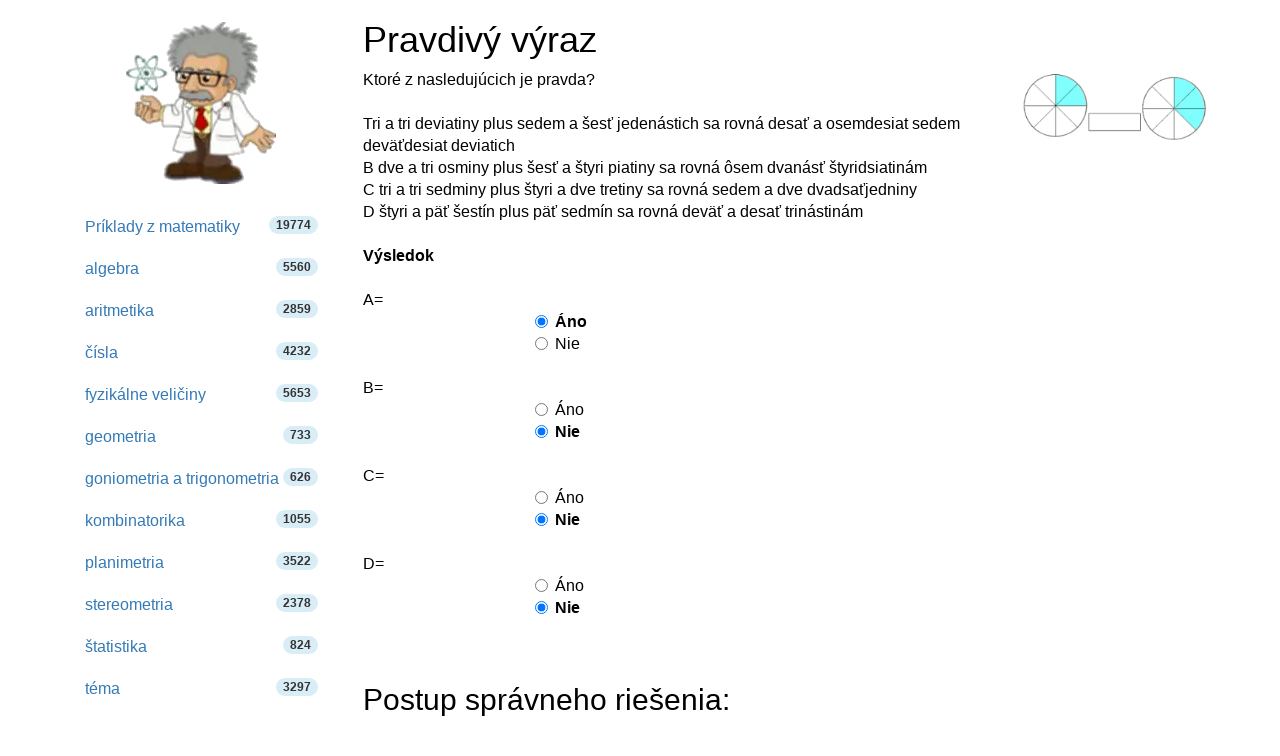

--- FILE ---
content_type: text/html; charset=utf-8
request_url: https://www.google.com/recaptcha/api2/aframe
body_size: 267
content:
<!DOCTYPE HTML><html><head><meta http-equiv="content-type" content="text/html; charset=UTF-8"></head><body><script nonce="73qYeHaYrNOJDsxdQSrIRQ">/** Anti-fraud and anti-abuse applications only. See google.com/recaptcha */ try{var clients={'sodar':'https://pagead2.googlesyndication.com/pagead/sodar?'};window.addEventListener("message",function(a){try{if(a.source===window.parent){var b=JSON.parse(a.data);var c=clients[b['id']];if(c){var d=document.createElement('img');d.src=c+b['params']+'&rc='+(localStorage.getItem("rc::a")?sessionStorage.getItem("rc::b"):"");window.document.body.appendChild(d);sessionStorage.setItem("rc::e",parseInt(sessionStorage.getItem("rc::e")||0)+1);localStorage.setItem("rc::h",'1768947062128');}}}catch(b){}});window.parent.postMessage("_grecaptcha_ready", "*");}catch(b){}</script></body></html>